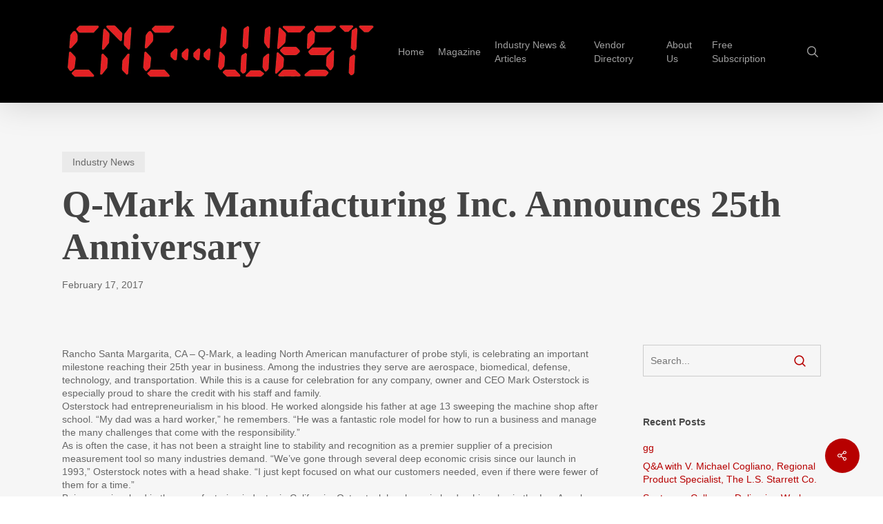

--- FILE ---
content_type: text/plain
request_url: https://www.google-analytics.com/j/collect?v=1&_v=j102&a=1640491447&t=pageview&_s=1&dl=http%3A%2F%2Fwww.cnc-west.com%2Fq-mark-manufacturing-inc-announces-25th-anniversary%2F&ul=en-us%40posix&dt=Q-Mark%20Manufacturing%20Inc.%20Announces%2025th%20Anniversary%20%E2%80%93%20CNC%20West%20Magazine&sr=1280x720&vp=1280x720&_u=IEBAAEABAAAAACAAI~&jid=1341700982&gjid=926912050&cid=654344511.1770054514&tid=UA-88246258-1&_gid=486602313.1770054514&_r=1&_slc=1&z=569927146
body_size: -450
content:
2,cG-428LTH50DJ